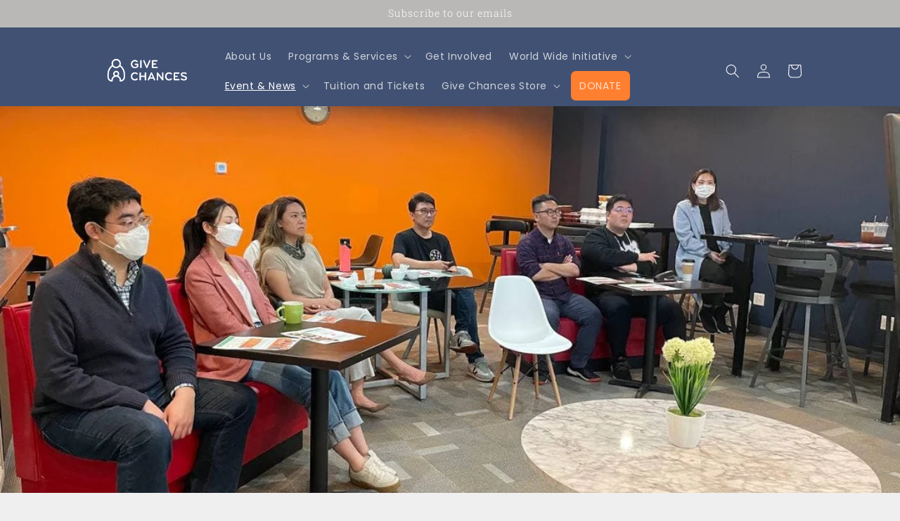

--- FILE ---
content_type: text/css
request_url: https://givechances.org/cdn/shop/t/15/assets/custom.css?v=138081828622777212661668205161
body_size: 27
content:
.slide__image__mobile{display:none!important}.image__sacale_down{object-fit:scale-down}@media screen and (max-width: 989px){.banner__box{border-radius:0!important}.slide__image__mobile{display:block!important}.slide__image{display:none!important}}@media screen and (max-width: 429px){#main__banner_heading_1,#main__banner_heading_2,#main__banner_heading_3{font-size:calc(var(--font-heading-scale) * 2.5rem)!important}}@media screen and (min-width:430px) and (max-width:749px){#main__banner_heading_1,#main__banner_heading_2,#main__banner_heading_3{font-size:calc(var(--font-heading-scale) * 3.5rem)!important}}.banner__box{padding:2rem 3.5rem!important}.banner__flex{display:flex;width:100%}.banner__flex__item{width:100%}.main__banner>.banner__flex__item{width:33.33%}.main__banner>.slideshow__text.banner__box{max-width:65%}.banner__heading{color:#415173;font-weight:bolder}.banner__subheading{color:#415173;font-size:13px}@media screen and (min-width: 750px){.blog__title{font-size:calc(var(--font-heading-scale) * 1.6rem)}.blog__content{font-size:1.25rem}}.blog__title{font-size:calc(var(--font-heading-scale) * 1.5rem)}.blog__content{font-size:1.25rem}.map-wrap{display:flex;justify-content:center}.places-map{max-width:72rem}.page-heading-align-left{text-align:left}.page-heading-align-center{text-align:center}.page-heading-align-right{text-align:right}.small-description-text>p{font-size:1.2rem}@media screen and (min-width:750px){.small-description-text>p{font-size:1.4rem}}.nav-donation{background-color:#ff7f30;border-radius:7px;margin-left:7px}.menu-drawer__navigation>ul>li:last-child{background-color:#ff7f30!important}@media screen and (min-width:750px){.footer-block>div>p{font-size:1.2rem}}@media screen and (max-width:749px){.footer-block>div>p{font-size:1.1rem}}.small-rich-text{font-size:1.3rem!important}@media screen and(min-width:750px){.small-rich-text{font-size:1.4rem!important}}@media screen and (max-width:500px){.footer-block__details .list-menu__item--link{padding-bottom:0;padding-top:.7rem}.footer-block__details-content{margin-bottom:-2rem}}@media screen and (max-width: 365px){.income_limit_img{height:13em!important}}@media screen and (min-width:365px) and (max-width:385px){.income_limit_img{height:14em!important}}@media screen and (min-width:385px) and (max-width:414px){.income_limit_img{height:15em!important}}@media screen and (min-width:414px) and (max-width:432px){.income_limit_img{height:16em!important}}@media screen and (min-width:432px) and (max-width:466px){.income_limit_img{height:17em!important}}@media screen and (min-width:466px) and (max-width:487px){.income_limit_img{height:18em!important}}@media screen and (min-width:487px) and (max-width:512px){.income_limit_img{height:19em!important}}@media screen and (min-width:512px) and (max-width:540px){.income_limit_img{height:20em!important}}@media screen and (min-width:540px) and (max-width:567px){.income_limit_img{height:21em!important}}@media screen and (min-width:567px) and (max-width:587px){.income_limit_img{height:22em!important}}@media screen and (min-width:587px) and (max-width:641px){.income_limit_img{height:24em!important}}@media screen and (min-width:641px) and (max-width:679px){.income_limit_img{height:26em!important}}@media screen and (min-width:679px) and (max-width:733px){.income_limit_img{height:28em!important}}@media screen and (min-width:733px) and (max-width:756px){.income_limit_img{height:24em!important}}@media screen and (min-width:756px) and (max-width:811px){.income_limit_img{height:26em!important}}@media screen and (min-width:811px) and (max-width:862px){.income_limit_img{height:28em!important}}@media screen and (min-width:862px) and (max-width:941px){.income_limit_img{height:31em!important}}@media screen and (min-width:941px){.income_limit_img{height:32em!important}}@media screen and (min-width:972px){.income_limit_slide{min-height:33em!important}}.announcement-bar{cursor:pointer}@media screen and (max-width:600px){#iframe-donation{min-height:1630px!important}}
/*# sourceMappingURL=/cdn/shop/t/15/assets/custom.css.map?v=138081828622777212661668205161 */


--- FILE ---
content_type: text/javascript
request_url: https://givechances.org/cdn/shop/t/15/assets/count-up.js?v=14954807237200317921663700069
body_size: -54
content:
function counterUp(_props){"use strict";this.defaults={duration:3e3,prepend:"",append:"%",selector:".countup",start:0,end:100,intvalues:!1,interval:100,isOverThousand:!1};var self=this;this.upating=!1,this.intervalID=null,this.props={};for(var pna in this.defaults)typeof pna!="undefined"&&(self.props[pna]=self.defaults[pna],_props.hasOwnProperty(pna)&&self.props.hasOwnProperty(pna)&&(self.props[pna]=_props[pna]));this.domelems=document.querySelectorAll(this.props.selector),this.elems=[];var cur={};this.domelems.forEach(function(el){cur.obj=el;var start=parseInt(el.getAttribute("cup-start"));isNaN(start)?cur.start=self.props.start:cur.start=start;var end=parseInt(el.getAttribute("cup-end"));end>=1e3&&(end=end/1e3,cur.isOverThousand=!0),isNaN(end)?cur.end=self.props.end:cur.end=end;var dur=parseInt(el.getAttribute("cup-duration"));isNaN(dur)?cur.duration=self.props.duration:cur.duration=dur;var prep=el.getAttribute("cup-prepend");prep==null?cur.prepend=self.props.prepend:cur.prepend=prep;var app=el.getAttribute("cup-append");app==null?cur.append=self.props.append:cur.append=app,cur.isOverThousand&&(cur.append="K");var intval=el.getAttribute("cup-intval");intval==null?cur.intvalues=self.props.intvalues:cur.intvalues=intval,cur.step=(cur.end-cur.start)/(cur.duration/self.props.interval),cur.val=cur.start,self.elems.push(cur),cur={}})}counterUp.prototype.start=function(){"use strict";var self=this;this.intervalID=setInterval(function(){self.updating||self.update()},self.props.interval)},counterUp.prototype.update=function(){"use strict";this.updating=!0;var alldone=!0,self=this;this.elems.forEach(function(el){el.val+=el.step,el.val<el.end?(el.intvalues==!0?el.obj.innerHTML=el.prepend+Math.floor(el.val).toString()+el.append:el.obj.innerHTML=el.prepend+(Math.round(el.val*10)/10).toString(),alldone=!1):el.obj.innerHTML=el.prepend+el.end.toString()+el.append}),alldone==!0&&clearInterval(this.intervalID),this.updating=!1};
//# sourceMappingURL=/cdn/shop/t/15/assets/count-up.js.map?v=14954807237200317921663700069


--- FILE ---
content_type: text/javascript
request_url: https://givechances.org/cdn/shop/t/15/assets/custom.js?v=122636589200345178111668103926
body_size: -480
content:
$(function(){$(".announcement-bar").click(function(){$("html, body").animate({scrollTop:$("#contact_form").offset().top},2e3)});var cu=new counterUp({start:0,duration:3e3,intvalues:!0,interval:60,prepend:"",append:""});cu.start(),$(".list-menu.list-menu--inline> li:last-child").addClass("nav-donation")});
//# sourceMappingURL=/cdn/shop/t/15/assets/custom.js.map?v=122636589200345178111668103926
